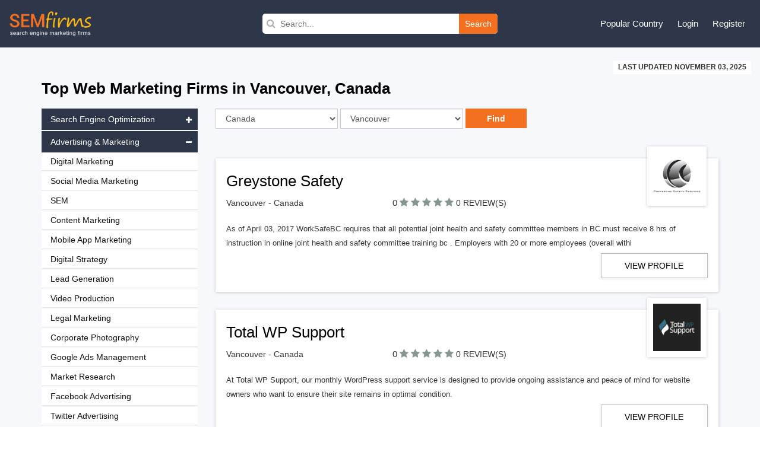

--- FILE ---
content_type: text/html; charset=UTF-8
request_url: https://www.semfirms.com/ca/vancouver/web-marketing-firms
body_size: 11412
content:
<!DOCTYPE html>
<html lang="en" dir="ltr">
        
 <head>
 <meta charset="utf-8" />
<meta name="description" content="Top Web Marketing Firms in Vancouver, Canada" />
<link rel="canonical" href="https://www.semfirms.com/ca/vancouver/web-marketing-firms" />
<meta name="Generator" content="Drupal 10 (https://www.drupal.org)" />
<meta name="MobileOptimized" content="width" />
<meta name="HandheldFriendly" content="true" />
<meta name="viewport" content="width=device-width, initial-scale=1.0" />
<link rel="icon" href="/themes/semfirms/favicon.ico" type="image/vnd.microsoft.icon" />

 <title>Top Web Marketing Firms in Vancouver, Canada | SEM Firms</title>
 <link rel="stylesheet" media="all" href="/sites/default/files/css/css_jSBDFH0iUnsC13vI3req4TTdk8zCeRjPVwYFnhFuQbE.css?delta=0&amp;language=en&amp;theme=semfirms&amp;include=eJwrriwuSc3VT0osTtUpTs1NyyzKLdZPz8lPSszRLS6pzMnMSwcA-QoN2Q" />
<link rel="stylesheet" media="all" href="/sites/default/files/css/css_zPuoVr-eoD-FAhSMZ5Nv-yUsCma9-pcBHJdZkWj_wQY.css?delta=1&amp;language=en&amp;theme=semfirms&amp;include=eJwrriwuSc3VT0osTtUpTs1NyyzKLdZPz8lPSszRLS6pzMnMSwcA-QoN2Q" />

 
 <meta charset="utf-8">
 <meta http-equiv="X-UA-Compatible" content="IE=edge">
 <meta name="viewport" content="width=device-width, initial-scale=1">
 <link href="/themes/semfirms/assets/css/bootstrap.min.css" rel="stylesheet">
 <link href="https://cdnjs.cloudflare.com/ajax/libs/font-awesome/4.4.0/css/font-awesome.css" rel="stylesheet">
 <link href="/themes/semfirms/assets/css/select2.min.css" rel="stylesheet" />
 <link href="/themes/semfirms/assets/css/jquery.bxslider.css" />
 <link href="/themes/semfirms/assets/css/jquery.fatNav.css" rel="stylesheet">
 <link rel="stylesheet" href="/themes/semfirms/assets/css/style.css" />
 <link rel="stylesheet" href="/themes/semfirms/assets/css/style2.css" />
 <link rel="stylesheet" href="/themes/semfirms/assets/css/style3.css" />
 <link rel="stylesheet" href="/themes/semfirms/assets/css/style4.css" />
 <link rel="stylesheet" href="/themes/semfirms/assets/css/owl.carousel.min.css" />
 <link rel="stylesheet" href="/themes/semfirms/assets/css/owl.theme.default.min.css" />

<style>
section {padding: 50px 0 !important);
</style>

 </head>
                                                <body class="role--anonymous with-subnav no-sidebar">
<div id="skip">
<a href="#main-menu" class="visually-hidden focusable skip-link">
Skip to main navigation
</a>
</div>

      <div class="dialog-off-canvas-main-canvas" data-off-canvas-main-canvas>
    <style>
#block-semfirms-page-title {display:none;visibility:none;}
</style>
<header class="header">
<div class="container-fluid">
<div class="row">
<div class="col-md-4">
<div class="header-left">
<a href="/">
<img src="/themes/semfirms/assets/images/Logo_sem.png" />
</a>
</div>
</div>


<div>
  
    
      <div class="col-md-4">
  <div class="header-search">
    <form action="/custom-search/" method="get">
      <i class="fa fa-search"></i>
      <input value="" type="text" placeholder="Search..." name="title" />
      <button type="submit">Search</button>
    </form>
  </div>
</div>
  </div>

<script src="https://analytics.ahrefs.com/analytics.js" data-key="ABitNo0UAXUAvBSaLo8CLQ" async></script>

<div class="col-md-4">
<div class="header-right">
<ul>
<li>
<a href="#">Popular Country</a>
<ul>
<li><a href="/seo-firms">United States</a></li>
<li><a href="/ca/seo-firms">Canada</a></li>
<li><a href="/uk/seo-firms">United Kingdom</a></li>
<li><a href="/au/seo-firms">Australia</a></li>
<li><a href="/sg/seo-firms">Singapore</a></li>
<li><a href="/de/seo-firms">Germany</a></li>
<li><a href="/in/seo-firms">India</a></li>
<li><a href="/uae/seo-firms">United Arab Emirates</a></li>
</ul>
</li>

     <li><a href="/user/login">Login</a></li>
<li><a href="/add-user">Register</a></li>
    

</ul>
</div>
</div>
</div>
</div>
</header>

<section id="company-listing-page">
  <div class="container-fluid">
    <div class="row">
      <div class="col-md-12 text-right">
        <div class="last-updated-date"><span style="text-transform: uppercase;">LAST UPDATED November 03, 2025</span></div>
      </div>
    </div>
  </div>
  <div class="container">
    <div class="row">
      <div class="col-md-12">
        <h1>
          Top
          Web Marketing Firms in
                      Vancouver, Canada
                              </h1>

                          


                  
        

      </div>
    </div>
    <div class="row">
      <div class="col-md-9 col-sm-push-3">
        <div class="listing-page-inner">
          <div class="row">
            <div class="col-md-9">
              <div class="search-category">
                <div class="input-group custom-search-form">
                  <form name="save_month" method="POST" action="/get-url">
                    <div class="row">
                      <div class="col-md-4">
                        <select name="country" id="country" class="ranking_select form-control js-example-basic-single" required="required">
                                                      <option  value='375'>United States</option>
                                                      <option  value='423'>United Kingdom</option>
                                                      <option  value='424'>Australia</option>
                                                      <option selected="selected" value='425'>Canada</option>
                                                      <option  value='426'>India</option>
                                                      <option  value='427'>United Arab Emirates</option>
                                                      <option  value='428'>Brazil</option>
                                                      <option  value='429'>France</option>
                                                      <option  value='430'>Spain</option>
                                                      <option  value='431'>Mexico</option>
                                                      <option  value='432'>Japan</option>
                                                      <option  value='433'>Singapore</option>
                                                      <option  value='434'>Germany</option>
                                                      <option  value='435'>Russia</option>
                                                      <option  value='436'>Hong Kong</option>
                                                      <option  value='437'>New Zealand</option>
                                                      <option  value='438'>South Africa</option>
                                                      <option  value='439'>Netherlands</option>
                                                      <option  value='440'>Austria</option>
                                                      <option  value='441'>Poland</option>
                                                      <option  value='442'>Italy</option>
                                                      <option  value='443'>Sweden</option>
                                                      <option  value='444'>Argentina</option>
                                                      <option  value='445'>Switzerland</option>
                                                      <option  value='446'>Romania</option>
                                                      <option  value='447'>Finland</option>
                                                      <option  value='448'>Colombia</option>
                                                      <option  value='449'>Ukraine</option>
                                                      <option  value='450'>Malaysia</option>
                                                      <option  value='451'>Philippines</option>
                                                      <option  value='452'>Thailand</option>
                                                      <option  value='453'>Indonesia</option>
                                                      <option  value='454'>Turkey</option>
                                                      <option  value='455'>Denmark</option>
                                                      <option  value='456'>Bangladesh</option>
                                                      <option  value='457'>Bulgaria</option>
                                                      <option  value='458'>Belarus</option>
                                                      <option  value='459'>Belgium</option>
                                                      <option  value='460'>Czech Republic</option>
                                                      <option  value='461'>Portugal</option>
                                                      <option  value='462'>Croatia</option>
                                                      <option  value='463'>Costa Rica</option>
                                                      <option  value='464'>Panama</option>
                                                      <option  value='465'>Serbia</option>
                                                      <option  value='466'>Qatar</option>
                                                      <option  value='467'>Norway</option>
                                                      <option  value='468'>Jordan</option>
                                                      <option  value='469'>Israel</option>
                                                      <option  value='470'>Hungary</option>
                                                      <option  value='471'>Pakistan</option>
                                                      <option  value='472'>Nigeria</option>
                                                      <option  value='473'>Kenya</option>
                                                      <option  value='474'>Saudi Arabia</option>
                                                      <option  value='475'>Vietnam</option>
                                                      <option  value='476'>Lithuania</option>
                                                      <option  value='477'>Latvia</option>
                                                      <option  value='478'>Estonia</option>
                                                      <option  value='479'>South Korea</option>
                                                      <option  value='480'>Ireland</option>
                                                      <option  value='481'>Greece</option>
                                                      <option  value='482'>Uruguay</option>
                                                      <option  value='483'>Taiwan</option>
                                                      <option  value='484'>Paraguay</option>
                                                      <option  value='485'>China</option>
                                                      <option  value='486'>Venezuela</option>
                                                      <option  value='487'>Jamaica</option>
                                                      <option  value='488'>Ecuador</option>
                                                      <option  value='489'>Chile</option>
                                                      <option  value='490'>Peru</option>
                                                      <option  value='491'>Ethiopia</option>
                                                      <option  value='492'>Iran</option>
                                                      <option  value='493'>Iraq</option>
                                                      <option  value='494'>Morocco</option>
                                                      <option  value='495'>Tanzania</option>
                          
                        </select>
                      </div>
                      <div class="col-md-4">
                        <select name="city" id="city" class="ranking_select form-control js-example-basic-single">
                          <option value="allcity">All City</option>
                                                      <option  value='522'>Calgary</option>
                                                      <option selected="selected" value='523'>Vancouver</option>
                                                      <option  value='524'>Toronto</option>
                                                      <option  value='525'>Montreal</option>
                                                      <option  value='526'>Edmonton</option>
                                                      <option  value='527'>Hamilton</option>
                                                      <option  value='528'>Alberta</option>
                                                      <option  value='529'>Ottawa</option>
                                                      <option  value='530'>Quebec City</option>
                                                      <option  value='531'>Winnipeg</option>
                                                      <option  value='650'>Mississauga</option>
                                                      <option  value='651'>Saskatoon</option>
                                                      <option  value='652'>Regina</option>
                                                      <option  value='653'>Nova Scotia</option>
                                                      <option  value='654'>Gatineau</option>
                                                      <option  value='655'>Kelowna</option>
                                                      <option  value='656'>Windsor</option>
                                                      <option  value='657'>Abbotsford</option>
                                                      <option  value='658'>Kitchener</option>
                                                      <option  value='659'>Oshawa</option>
                                                      <option  value='660'>Vaughan</option>
                                                      <option  value='661'>Markham</option>
                                                      <option  value='662'>Richmond Hill</option>
                                                      <option  value='1022'>Greater Sudbury</option>
                                                      <option  value='1023'>Saguenay</option>
                                                      <option  value='1024'>Thunder Bay</option>
                                                  </select>
                      </div>
                      <div class="col-md-4 details-buttons ">
                        <input type="hidden" name="category" value="146">
                        <input class="request-quotes" type="submit" name="search_country" value="Find">
                      </div>
                    </div>
                  </form>
                </div>
              </div>
            </div>
            <div class="col-md-3">
              <div class="filter-sort-right">
                <span class="sortby">Sort by : </span>
                <div class="page-filter">
                  <form name="f1" id="search-form" action="" method="post">
                    <div class="input-group custom-search-form">
                      <select name="type" id="type" class="select_location ranking_select form-control" required="required" onchange="this.form.submit()">
                        <option selected="" value="">Reviews</option>
                        <option value="https://www.semfirms.com/rankings-of-best-seo-firms">Rankings</option>
                      </select>
                    </div>
                  </form>
                </div>
              </div>
            </div>
          </div>
        </div>

         
    <div id="block-semfirms-citycountrydata">
  
    
      <div class="listing-page-inner" id="company-ranking">


  <ul>

    
    <li>

      
      <div class="listing-top">
        <h2><a href="/profile/greystone-safety">
            Greystone Safety</a></h2>
        <div class="row">
          <div class="col-sm-4">

                        <p>Vancouver - Canada</p>
             


          </div>
          <div class="col-md-6 semfirms-stars">
            <p><span style="font-size:15px"> 0 </span>



                            <a href="/profile/greystone-safety" class=""><i style="color:#869791" class="fa fa-star"></i></a>
              <a href="/profile/greystone-safety" class=""><i style="color:#869791" class="fa fa-star"></i></a>
              <a href="/profile/greystone-safety" class=""><i style="color:#869791" class="fa fa-star"></i></a>
              <a href="/profile/greystone-safety" class=""><i style="color:#869791" class="fa fa-star"></i></a>
              <a href="/profile/greystone-safety" class=""><i style="color:#869791" class="fa fa-star"></i></a>

              


              <a href="#" class="no-review">0 REVIEW(S)</a>
            </p>
          </div>
        </div>
        <div class="company-logo">
          <a href="/profile/greystone-safety">
            <img src="/sites/default/files/images/gg.jpg" class="img-responsive" alt="">
          </a>
        </div>
      </div>
      <div class="row">
        <div class="col-md-12">
          <div class="company-details">
            <p>
              As of April 03, 2017 WorkSafeBC requires that all potential joint health and safety committee members in BC must receive 8 hrs of instruction in online joint health and safety committee training bc . Employers with 20 or more employees (overall withi </p>
          </div>
          <div class="company-profile">
            <div class="row">
                            <div class="col-md-3 col-md-offset-9">
                <div class="profile-links">
                  <p><a href="/profile/greystone-safety" class="go-profile" target="_blank">View Profile</a></p>
                </div>
              </div>
                          </div>
          </div>
        </div>
      </div>
    </li>


    
    <li>

      
      <div class="listing-top">
        <h2><a href="/profile/total-wp-support">
            Total WP Support</a></h2>
        <div class="row">
          <div class="col-sm-4">

                        <p>Vancouver - Canada</p>
             


          </div>
          <div class="col-md-6 semfirms-stars">
            <p><span style="font-size:15px"> 0 </span>



                            <a href="/profile/total-wp-support" class=""><i style="color:#869791" class="fa fa-star"></i></a>
              <a href="/profile/total-wp-support" class=""><i style="color:#869791" class="fa fa-star"></i></a>
              <a href="/profile/total-wp-support" class=""><i style="color:#869791" class="fa fa-star"></i></a>
              <a href="/profile/total-wp-support" class=""><i style="color:#869791" class="fa fa-star"></i></a>
              <a href="/profile/total-wp-support" class=""><i style="color:#869791" class="fa fa-star"></i></a>

              


              <a href="#" class="no-review">0 REVIEW(S)</a>
            </p>
          </div>
        </div>
        <div class="company-logo">
          <a href="/profile/total-wp-support">
            <img src="/sites/default/files/images/totalwpsupport.png" class="img-responsive" alt="">
          </a>
        </div>
      </div>
      <div class="row">
        <div class="col-md-12">
          <div class="company-details">
            <p>
              At Total WP Support, our monthly WordPress support service is designed to provide ongoing assistance and peace of mind for website owners who want to ensure their site remains in optimal condition. </p>
          </div>
          <div class="company-profile">
            <div class="row">
                            <div class="col-md-3 col-md-offset-9">
                <div class="profile-links">
                  <p><a href="/profile/total-wp-support" class="go-profile" target="_blank">View Profile</a></p>
                </div>
              </div>
                          </div>
          </div>
        </div>
      </div>
    </li>


    
    <li>

      
      <div class="listing-top">
        <h2><a href="/profile/bragdeal-inc-0">
            BragDeal Inc.</a></h2>
        <div class="row">
          <div class="col-sm-4">

                        <p>Vancouver - Canada</p>
             


          </div>
          <div class="col-md-6 semfirms-stars">
            <p><span style="font-size:15px"> 0 </span>



                            <a href="/profile/bragdeal-inc-0" class=""><i style="color:#869791" class="fa fa-star"></i></a>
              <a href="/profile/bragdeal-inc-0" class=""><i style="color:#869791" class="fa fa-star"></i></a>
              <a href="/profile/bragdeal-inc-0" class=""><i style="color:#869791" class="fa fa-star"></i></a>
              <a href="/profile/bragdeal-inc-0" class=""><i style="color:#869791" class="fa fa-star"></i></a>
              <a href="/profile/bragdeal-inc-0" class=""><i style="color:#869791" class="fa fa-star"></i></a>

              


              <a href="#" class="no-review">0 REVIEW(S)</a>
            </p>
          </div>
        </div>
        <div class="company-logo">
          <a href="/profile/bragdeal-inc-0">
            <img src="/sites/default/files/1165ead3edb29fe.jpg" class="img-responsive" alt="">
          </a>
        </div>
      </div>
      <div class="row">
        <div class="col-md-12">
          <div class="company-details">
            <p>
              We are a web design agency focused on helping small to large businesses grow their online presence. We create unique web designs for each client as we believe each business is unique in its own way and should tell its own story.								
								 </p>
          </div>
          <div class="company-profile">
            <div class="row">
                            <div class="col-md-3 col-md-offset-9">
                <div class="profile-links">
                  <p><a href="/profile/bragdeal-inc-0" class="go-profile" target="_blank">View Profile</a></p>
                </div>
              </div>
                          </div>
          </div>
        </div>
      </div>
    </li>


    
    <li>

      
      <div class="listing-top">
        <h2><a href="/profile/webmechanix">
            WebMechanix</a></h2>
        <div class="row">
          <div class="col-sm-4">

                        <p>Vancouver - Canada</p>
             


          </div>
          <div class="col-md-6 semfirms-stars">
            <p><span style="font-size:15px"> 0 </span>



                            <a href="/profile/webmechanix" class=""><i style="color:#869791" class="fa fa-star"></i></a>
              <a href="/profile/webmechanix" class=""><i style="color:#869791" class="fa fa-star"></i></a>
              <a href="/profile/webmechanix" class=""><i style="color:#869791" class="fa fa-star"></i></a>
              <a href="/profile/webmechanix" class=""><i style="color:#869791" class="fa fa-star"></i></a>
              <a href="/profile/webmechanix" class=""><i style="color:#869791" class="fa fa-star"></i></a>

              


              <a href="#" class="no-review">0 REVIEW(S)</a>
            </p>
          </div>
        </div>
        <div class="company-logo">
          <a href="/profile/webmechanix">
            <img src="/sites/default/files/Webmechanix-LOGO-png65ea22cfcee25.png" class="img-responsive" alt="">
          </a>
        </div>
      </div>
      <div class="row">
        <div class="col-md-12">
          <div class="company-details">
            <p>
              WebMechanix have years of experience in web design and website development. Our Services are helpful to enhance your business in Vancouver, BC. Our effective web solutions will fulfill your objectives and bring proven outcomes in the Google search re </p>
          </div>
          <div class="company-profile">
            <div class="row">
                            <div class="col-md-3 col-md-offset-9">
                <div class="profile-links">
                  <p><a href="/profile/webmechanix" class="go-profile" target="_blank">View Profile</a></p>
                </div>
              </div>
                          </div>
          </div>
        </div>
      </div>
    </li>


    
    <li>

      
      <div class="listing-top">
        <h2><a href="/profile/nirvana-canada">
            Nirvana Canada</a></h2>
        <div class="row">
          <div class="col-sm-4">

                        <p>Vancouver - Canada</p>
             


          </div>
          <div class="col-md-6 semfirms-stars">
            <p><span style="font-size:15px"> 0 </span>



                            <a href="/profile/nirvana-canada" class=""><i style="color:#869791" class="fa fa-star"></i></a>
              <a href="/profile/nirvana-canada" class=""><i style="color:#869791" class="fa fa-star"></i></a>
              <a href="/profile/nirvana-canada" class=""><i style="color:#869791" class="fa fa-star"></i></a>
              <a href="/profile/nirvana-canada" class=""><i style="color:#869791" class="fa fa-star"></i></a>
              <a href="/profile/nirvana-canada" class=""><i style="color:#869791" class="fa fa-star"></i></a>

              


              <a href="#" class="no-review">0 REVIEW(S)</a>
            </p>
          </div>
        </div>
        <div class="company-logo">
          <a href="/profile/nirvana-canada">
            <img src="/sites/default/files/Logo65ea0e0760300.png" class="img-responsive" alt="">
          </a>
        </div>
      </div>
      <div class="row">
        <div class="col-md-12">
          <div class="company-details">
            <p>
              Nirvana Canada is a full-service Web Design and Development Company in Vancouver. We specialize in a wide array of web services including Vancouver web design and branding solutions, unmatched SEO and marketing strategies. We focus on accelerating re </p>
          </div>
          <div class="company-profile">
            <div class="row">
                            <div class="col-md-3 col-md-offset-9">
                <div class="profile-links">
                  <p><a href="/profile/nirvana-canada" class="go-profile" target="_blank">View Profile</a></p>
                </div>
              </div>
                          </div>
          </div>
        </div>
      </div>
    </li>


      </ul>
</div>
    <div class="row">
          <div class="col-md-9">
            <div class="page-pagination">
              <ul class="pagination">
        <li class="first"><a href="" title="First">«</a></li>
    <li><a href="?page=0" title="Previous">&lt;</a></li><li class='page-item active'><a class='page-link' href='#'>1</a></li>   <li><a href="?page=2">&gt;</a></li>
 <li class="last"><a href="?page=1" title="Last">»</a></li> 
 </ul>
            </div>
          </div>
          <div class="col-md-3 profilesfound">
            5 Firms
          </div>
   </div>
    
  </div>

 

      </div>
      <div class="col-md-3 col-sm-pull-9">
        <div class="category-listing-links">
          <div class="link-lists-dropdown">
            <ul>
                              <li class="lists"><a class="links accordion-dropdown" href="javascript:void(0)">Search Engine Optimization<i class="fa fa-plus"></i></a>
                  <ul class="dropdowns" style="display:none">
                                          <li><a  href="https://www.semfirms.com/ca/vancouver/seo-firms">SEO</a></li>
                                            <li><a  href="https://www.semfirms.com/ca/vancouver/ppc-firms">PPC</a></li>
                                            <li><a  href="https://www.semfirms.com/ca/vancouver/ecommerce-seo-firms">Ecommerce SEO</a></li>
                                            <li><a  href="https://www.semfirms.com/ca/vancouver/enterprise-seo-firms">Enterprise SEO</a></li>
                                            <li><a  href="https://www.semfirms.com/ca/vancouver/local-seo-firms">Local SEO</a></li>
                                            <li><a  href="https://www.semfirms.com/ca/vancouver/dental-seo-firms">Dental SEO</a></li>
                                            <li><a  href="https://www.semfirms.com/ca/vancouver/legal-seo-firms">Legal SEO</a></li>
                                            <li><a  href="https://www.semfirms.com/ca/vancouver/medical-seo-firms">Medical SEO</a></li>
                                            <li><a  href="https://www.semfirms.com/ca/vancouver/shopify-seo-firms">Shopify SEO</a></li>
                                            <li><a  href="https://www.semfirms.com/ca/vancouver/small-business-seo">Small Business SEO</a></li>
                                            <li><a  href="https://www.semfirms.com/ca/vancouver/reputation-management-firms">Reputation Management</a></li>
                                            <li><a  href="https://www.semfirms.com/ca/vancouver/ecommerce-ppc-firms">Ecommerce PPC</a></li>
                                            <li><a  href="https://www.semfirms.com/ca/vancouver/enterprise-ppc">Enterprise PPC</a></li>
                                            <li><a  href="https://www.semfirms.com/ca/vancouver/mobile-seo-firms">Mobile SEO</a></li>
                                            <li><a  href="https://www.semfirms.com/ca/vancouver/amazon-seo-firms">Amazon SEO</a></li>
                                            <li><a  href="https://www.semfirms.com/ca/vancouver/video-seo-firms">Video SEO</a></li>
                                            <li><a  href="https://www.semfirms.com/ca/vancouver/fashion-seo">Fashion SEO</a></li>
                                            <li><a  href="https://www.semfirms.com/ca/vancouver/franchise-seo">Franchise SEO</a></li>
                                            <li><a  href="https://www.semfirms.com/ca/vancouver/real-estate-seo-firms">Real Estate SEO</a></li>
                                            <li><a  href="https://www.semfirms.com/ca/vancouver/hotel-seo-firms">Hotel SEO</a></li>
                                            <li><a  href="https://www.semfirms.com/ca/vancouver/restaurant-seo-firms">Restaurant SEO</a></li>
                                            <li><a  href="https://www.semfirms.com/ca/vancouver/automotive-seo-firms">Automotive SEO</a></li>
                                            <li><a  href="https://www.semfirms.com/ca/vancouver/multilingual-seo-firms">Multilingual SEO</a></li>
                                            <li><a  href="https://www.semfirms.com/ca/vancouver/legal-cannabis-seo">Legal Cannabis SEO</a></li>
                                            <li><a  href="https://www.semfirms.com/ca/vancouver/voice-seo-firms">Voice SEO</a></li>
                                            <li><a  href="https://www.semfirms.com/ca/vancouver/seo-reseller-firms">SEO Reseller</a></li>
                                            <li><a  href="https://www.semfirms.com/ca/vancouver/seo-training-firms">SEO Training</a></li>
                                            <li><a  href="https://www.semfirms.com/ca/vancouver/seo-consulting-firms">SEO Consulting</a></li>
                                            <li><a  href="https://www.semfirms.com/ca/vancouver/seo-copywriting-firms">SEO Copywriting</a></li>
                                            <li><a  href="https://www.semfirms.com/ca/vancouver/local-ppc-firms">Local PPC</a></li>
                                            <li><a  href="https://www.semfirms.com/ca/vancouver/legal-ppc">Legal PPC</a></li>
                                            <li><a  href="https://www.semfirms.com/ca/vancouver/dental-ppc">Dental PPC</a></li>
                                            <li><a  href="https://www.semfirms.com/ca/vancouver/amazon-ppc-firms">Amazon PPC</a></li>
                                            <li><a  href="https://www.semfirms.com/ca/vancouver/real-estate-ppc-firms">Real Estate PPC</a></li>
                                            <li><a  href="https://www.semfirms.com/ca/vancouver/social-media-optimization-firms">Social Media Optimization</a></li>
                                            <li><a  href="https://www.semfirms.com/ca/vancouver/link-building-firms">Link Building</a></li>
                                            <li><a  href="https://www.semfirms.com/ca/vancouver/landing-page-optimization-firms">Landing Page Optimization</a></li>
                                            <li><a  href="https://www.semfirms.com/ca/vancouver/site-audit-firms">Site Audit</a></li>
                                            <li><a  href="https://www.semfirms.com/ca/vancouver/conversion-optimization-firms">Conversion Optimization</a></li>
                                            <li><a  href="https://www.semfirms.com/ca/vancouver/content-distribution-firms">Content Distribution</a></li>
                                            <li><a  href="https://www.semfirms.com/ca/vancouver/content-management-firms">Content Management</a></li>
                                            <li><a  href="https://www.semfirms.com/ca/vancouver/content-writing">Content Writing</a></li>
                                            <li><a  href="https://www.semfirms.com/ca/vancouver/cloud-consulting-firms">Cloud Consulting</a></li>
                                        </ul>
                                <li class="lists"><a class="links accordion-dropdown" href="javascript:void(0)">Advertising &amp; Marketing<i class="fa fa-minus"></i></a>
                  <ul class="dropdowns" style="display:block">
                                          <li><a  href="https://www.semfirms.com/ca/vancouver/digital-marketing-firms">Digital Marketing</a></li>
                                            <li><a  href="https://www.semfirms.com/ca/vancouver/social-media-marketing-firms">Social Media Marketing</a></li>
                                            <li><a  href="https://www.semfirms.com/ca/vancouver/sem-firms">SEM</a></li>
                                            <li><a  href="https://www.semfirms.com/ca/vancouver/content-marketing-firms">Content Marketing</a></li>
                                            <li><a  href="https://www.semfirms.com/ca/vancouver/mobile-app-marketing-firms">Mobile App Marketing</a></li>
                                            <li><a  href="https://www.semfirms.com/ca/vancouver/digital-strategy-firms">Digital Strategy</a></li>
                                            <li><a  href="https://www.semfirms.com/ca/vancouver/lead-generation-firms">Lead Generation</a></li>
                                            <li><a  href="https://www.semfirms.com/ca/vancouver/video-production-firms">Video Production</a></li>
                                            <li><a  href="https://www.semfirms.com/ca/vancouver/legal-marketing-firms">Legal Marketing</a></li>
                                            <li><a  href="https://www.semfirms.com/ca/vancouver/corporate-photography">Corporate Photography</a></li>
                                            <li><a  href="https://www.semfirms.com/ca/vancouver/google-ads-management-firms">Google Ads Management</a></li>
                                            <li><a  href="https://www.semfirms.com/ca/vancouver/market-research-firms">Market Research</a></li>
                                            <li><a  href="https://www.semfirms.com/ca/vancouver/facebook-advertising-firms">Facebook Advertising</a></li>
                                            <li><a  href="https://www.semfirms.com/ca/vancouver/twitter-advertising-firms">Twitter Advertising</a></li>
                                            <li><a  href="https://www.semfirms.com/ca/vancouver/linkedin-advertising-firms">LinkedIn Advertising</a></li>
                                            <li><a  href="https://www.semfirms.com/ca/vancouver/pinterest-advertising-firms">Pinterest Advertising</a></li>
                                            <li><a  href="https://www.semfirms.com/ca/vancouver/instagram-advertising-firms">Instagram Advertising</a></li>
                                            <li><a  href="https://www.semfirms.com/ca/vancouver/youtube-marketing-firms">YouTube Marketing</a></li>
                                            <li><a  href="https://www.semfirms.com/ca/vancouver/advertising-firms">Advertising</a></li>
                                            <li><a  href="https://www.semfirms.com/ca/vancouver/branding-firms">Branding</a></li>
                                            <li><a  href="https://www.semfirms.com/ca/vancouver/creative-agencies">Creative Agencies</a></li>
                                            <li><a  href="https://www.semfirms.com/ca/vancouver/affiliate-marketing-firms">Affiliate Marketing</a></li>
                                            <li><a  href="https://www.semfirms.com/ca/vancouver/influencer-marketing-firms">Influencer Marketing</a></li>
                                            <li><a class="active" href="https://www.semfirms.com/ca/vancouver/web-marketing-firms">Web Marketing</a></li>
                                            <li><a  href="https://www.semfirms.com/ca/vancouver/video-marketing-firms">Video Marketing</a></li>
                                            <li><a  href="https://www.semfirms.com/ca/vancouver/direct-marketing-firms">Direct Marketing</a></li>
                                            <li><a  href="https://www.semfirms.com/ca/vancouver/email-marketing-firms">Email Marketing</a></li>
                                            <li><a  href="https://www.semfirms.com/ca/vancouver/experiential-marketing-firms">Experiential Marketing</a></li>
                                            <li><a  href="https://www.semfirms.com/ca/vancouver/inbound-marketing-firms">Inbound Marketing</a></li>
                                            <li><a  href="https://www.semfirms.com/ca/vancouver/ppc-remarketing-firms">PPC Remarketing</a></li>
                                            <li><a  href="https://www.semfirms.com/ca/vancouver/bing-ppc-management-firms">Bing PPC Management</a></li>
                                            <li><a  href="https://www.semfirms.com/ca/vancouver/marketing-automation-firms">Marketing Automation</a></li>
                                            <li><a  href="https://www.semfirms.com/ca/vancouver/mobile-marketing-firms">Mobile Marketing</a></li>
                                            <li><a  href="https://www.semfirms.com/ca/vancouver/event-marketing-firms">Event Marketing</a></li>
                                            <li><a  href="https://www.semfirms.com/ca/vancouver/internet-marketing-firms">Internet Marketing</a></li>
                                            <li><a  href="https://www.semfirms.com/ca/vancouver/virtual-assistant-firms">Virtual Assistant</a></li>
                                            <li><a  href="https://www.semfirms.com/ca/vancouver/crowdfunding-marketing-firms">Crowdfunding Marketing</a></li>
                                            <li><a  href="https://www.semfirms.com/ca/vancouver/ico-marketing-firms">ICO Marketing</a></li>
                                            <li><a  href="https://www.semfirms.com/ca/vancouver/machine-learning-firms">Machine Learning</a></li>
                                            <li><a  href="https://www.semfirms.com/ca/vancouver/saas-marketing-firms">SaaS Marketing</a></li>
                                            <li><a  href="https://www.semfirms.com/ca/vancouver/display-advertising-firms">Display Advertising</a></li>
                                            <li><a  href="https://www.semfirms.com/ca/vancouver/sales-funnel-marketing-firms">Sales Funnel Marketing</a></li>
                                            <li><a  href="https://www.semfirms.com/ca/vancouver/video-spokesperson-firms">Video Spokesperson</a></li>
                                            <li><a  href="https://www.semfirms.com/ca/vancouver/media-planning-buying-firms">Media Planning &amp; Buying</a></li>
                                            <li><a  href="https://www.semfirms.com/ca/vancouver/it-services-firms">IT Services &amp; Consulting</a></li>
                                            <li><a  href="https://www.semfirms.com/ca/vancouver/staff-augmentation-firms">Staff Augmentation</a></li>
                                            <li><a  href="https://www.semfirms.com/ca/vancouver/public-relations-firms">Public Relations</a></li>
                                            <li><a  href="https://www.semfirms.com/ca/vancouver/crm-consultants-firms">CRM Consultants</a></li>
                                            <li><a  href="https://www.semfirms.com/ca/vancouver/erp-consulting-firms">ERP Consulting</a></li>
                                            <li><a  href="https://www.semfirms.com/ca/vancouver/naming-firms">Naming</a></li>
                                            <li><a  href="https://www.semfirms.com/ca/vancouver/press-release-distribution-firms">Press Release Distribution</a></li>
                                        </ul>
                                <li class="lists"><a class="links accordion-dropdown" href="javascript:void(0)">Design &amp; Development<i class="fa fa-plus"></i></a>
                  <ul class="dropdowns" style="display:none">
                                          <li><a  href="https://www.semfirms.com/ca/vancouver/web-design-firms">Web Design</a></li>
                                            <li><a  href="https://www.semfirms.com/ca/vancouver/web-development-firms">Web Development</a></li>
                                            <li><a  href="https://www.semfirms.com/ca/vancouver/digital-design-firms">Digital Design</a></li>
                                            <li><a  href="https://www.semfirms.com/ca/vancouver/ecommerce-web-design">Ecommerce Web Design</a></li>
                                            <li><a  href="https://www.semfirms.com/ca/vancouver/mobile-app-development-firms">Mobile App Development</a></li>
                                            <li><a  href="https://www.semfirms.com/ca/vancouver/enterprise-web-design">Enterprise Web Design</a></li>
                                            <li><a  href="https://www.semfirms.com/ca/vancouver/iphone-app-development-firms">IPhone App Development</a></li>
                                            <li><a  href="https://www.semfirms.com/ca/vancouver/ecommerce-web-development-firms">Ecommerce Web Development</a></li>
                                            <li><a  href="https://www.semfirms.com/ca/vancouver/shopify-design-development-firms">Shopify Design &amp; Development</a></li>
                                            <li><a  href="https://www.semfirms.com/ca/vancouver/cybersecurity-firms">Cybersecurity</a></li>
                                            <li><a  href="https://www.semfirms.com/ca/vancouver/ui-ux-design-firms">UI-UX Design</a></li>
                                            <li><a  href="https://www.semfirms.com/ca/vancouver/graphic-design-firms">Graphic Design</a></li>
                                            <li><a  href="https://www.semfirms.com/ca/vancouver/print-design-firms">Print Design</a></li>
                                            <li><a  href="https://www.semfirms.com/ca/vancouver/product-design-firms">Product Design</a></li>
                                            <li><a  href="https://www.semfirms.com/ca/vancouver/structural-design-firms">Structural Design</a></li>
                                            <li><a  href="https://www.semfirms.com/ca/vancouver/virtual-reality-firms">Virtual Reality</a></li>
                                            <li><a  href="https://www.semfirms.com/ca/vancouver/logo-design-firms">Logo Design</a></li>
                                            <li><a  href="https://www.semfirms.com/ca/vancouver/packaging-design-firms">Packaging Design</a></li>
                                            <li><a  href="https://www.semfirms.com/ca/vancouver/artificial-intelligence-firms">Artificial Intelligence</a></li>
                                            <li><a  href="https://www.semfirms.com/ca/vancouver/software-testing-firms">Software Testing</a></li>
                                            <li><a  href="https://www.semfirms.com/ca/vancouver/mobile-game-development">Mobile Game Development</a></li>
                                            <li><a  href="https://www.semfirms.com/ca/vancouver/dotnet-development-firms">.NET Development</a></li>
                                            <li><a  href="https://www.semfirms.com/ca/vancouver/wordpress-development-firms">Wordpress Development</a></li>
                                            <li><a  href="https://www.semfirms.com/ca/vancouver/android-app-development-firms">Android App Development</a></li>
                                            <li><a  href="https://www.semfirms.com/ca/vancouver/symfony-development-firms">Symfony Development</a></li>
                                            <li><a  href="https://www.semfirms.com/ca/vancouver/hybrid-app-development-firms">Hybrid App Development</a></li>
                                            <li><a  href="https://www.semfirms.com/ca/vancouver/laravel-development-firms">Laravel Development</a></li>
                                            <li><a  href="https://www.semfirms.com/ca/vancouver/java-development-firms">Java Development</a></li>
                                            <li><a  href="https://www.semfirms.com/ca/vancouver/vr-ar-development-firms">VR &amp; AR Development</a></li>
                                            <li><a  href="https://www.semfirms.com/ca/vancouver/php-development">PHP Development</a></li>
                                            <li><a  href="https://www.semfirms.com/ca/vancouver/angularjs-development">Angular JS Development</a></li>
                                            <li><a  href="https://www.semfirms.com/ca/vancouver/software-development-firms">Software Development</a></li>
                                            <li><a  href="https://www.semfirms.com/ca/vancouver/chatbot-development-firms">Chatbot Development</a></li>
                                            <li><a  href="https://www.semfirms.com/ca/vancouver/data-entry-firms">Data Entry</a></li>
                                            <li><a  href="https://www.semfirms.com/ca/vancouver/robotics-firms">Robotics</a></li>
                                            <li><a  href="https://www.semfirms.com/ca/vancouver/game-development-firms">Game Development</a></li>
                                            <li><a  href="https://www.semfirms.com/ca/vancouver/magento-development-firms">Magento Development</a></li>
                                            <li><a  href="https://www.semfirms.com/ca/vancouver/iot-app-development-firms">IoT App Development</a></li>
                                            <li><a  href="https://www.semfirms.com/ca/vancouver/drupal-development-firms">Drupal Development</a></li>
                                            <li><a  href="https://www.semfirms.com/ca/vancouver/python-django-development-firms">Python &amp; Django Development</a></li>
                                            <li><a  href="https://www.semfirms.com/ca/vancouver/ruby-rails-development-firms">Ruby on Rails Development</a></li>
                                            <li><a  href="https://www.semfirms.com/ca/vancouver/blockchain-development-firms">Blockchain Development</a></li>
                                            <li><a  href="https://www.semfirms.com/ca/vancouver/animation-firms">Animation</a></li>
                                            <li><a  href="https://www.semfirms.com/ca/vancouver/data-analytics-firms">Data Analytics</a></li>
                                            <li><a  href="https://www.semfirms.com/ca/vancouver/hosting-firms">Hosting</a></li>
                                            <li><a  href="https://www.semfirms.com/ca/vancouver/web-maintenance-firms">Web Maintenance</a></li>
                                        </ul>
                                <li class="lists"><a class="links accordion-dropdown" href="javascript:void(0)">Business Services<i class="fa fa-plus"></i></a>
                  <ul class="dropdowns" style="display:none">
                                          <li><a  href="https://www.semfirms.com/ca/vancouver/academic-firms">Academic</a></li>
                                            <li><a  href="https://www.semfirms.com/ca/vancouver/accounting-firms">Accounting</a></li>
                                            <li><a  href="https://www.semfirms.com/ca/vancouver/agriculture">Agriculture</a></li>
                                            <li><a  href="https://www.semfirms.com/ca/vancouver/answering-services-firms">Answering Services</a></li>
                                            <li><a  href="https://www.semfirms.com/ca/vancouver/apparel-accessories">Apparel &amp; Accessories</a></li>
                                            <li><a  href="https://www.semfirms.com/ca/vancouver/architects-firms">Architects</a></li>
                                            <li><a  href="https://www.semfirms.com/ca/vancouver/arts-entertainment">Arts &amp; Entertainment</a></li>
                                            <li><a  href="https://www.semfirms.com/ca/vancouver/astrologers">Astrologers</a></li>
                                            <li><a  href="https://www.semfirms.com/ca/vancouver/attorneys-firms">Attorneys</a></li>
                                            <li><a  href="https://www.semfirms.com/ca/vancouver/automotive-firms">Automotive</a></li>
                                            <li><a  href="https://www.semfirms.com/ca/vancouver/banking-finance">Banking &amp; Finance</a></li>
                                            <li><a  href="https://www.semfirms.com/ca/vancouver/beauty-wellness">Beauty &amp; Wellness</a></li>
                                            <li><a  href="https://www.semfirms.com/ca/vancouver/books-media-publishing">Books, Media &amp; Publishing</a></li>
                                            <li><a  href="https://www.semfirms.com/ca/vancouver/bpo-firms">BPO</a></li>
                                            <li><a  href="https://www.semfirms.com/ca/vancouver/b2b-firms">B2B Service</a></li>
                                            <li><a  href="https://www.semfirms.com/ca/vancouver/call-centers">Call Centers</a></li>
                                            <li><a  href="https://www.semfirms.com/ca/vancouver/computers-electronics">Computers &amp; Electronics</a></li>
                                            <li><a  href="https://www.semfirms.com/ca/vancouver/construction-firms">Construction</a></li>
                                            <li><a  href="https://www.semfirms.com/ca/vancouver/customs-brokers-firms">Customs Brokerage</a></li>
                                            <li><a  href="https://www.semfirms.com/ca/vancouver/cleaning-sanitizing">Cleaning and Sanitizing</a></li>
                                            <li><a  href="https://www.semfirms.com/ca/vancouver/dental-clinics-supplies">Dental Clinics &amp; Supplies</a></li>
                                            <li><a  href="https://www.semfirms.com/ca/vancouver/ecommerce-firms">Ecommerce</a></li>
                                            <li><a  href="https://www.semfirms.com/ca/vancouver/education-training">Education &amp; Training</a></li>
                                            <li><a  href="https://www.semfirms.com/ca/vancouver/enterprise-firms">Enterprise</a></li>
                                            <li><a  href="https://www.semfirms.com/ca/vancouver/entertainment-firms">Entertainment</a></li>
                                            <li><a  href="https://www.semfirms.com/ca/vancouver/fulfillment-services-firms">Fulfillment Services</a></li>
                                            <li><a  href="https://www.semfirms.com/ca/vancouver/freight-forwarding-firms">Freight Forwarding</a></li>
                                            <li><a  href="https://www.semfirms.com/ca/vancouver/fashion-firms">Fashion</a></li>
                                            <li><a  href="https://www.semfirms.com/ca/vancouver/restaurant-firms">Food and Restaurant</a></li>
                                            <li><a  href="https://www.semfirms.com/ca/vancouver/financial-firms">Financial</a></li>
                                            <li><a  href="https://www.semfirms.com/ca/vancouver/franchise-firms">Franchise</a></li>
                                            <li><a  href="https://www.semfirms.com/ca/vancouver/gaming">Gaming</a></li>
                                            <li><a  href="https://www.semfirms.com/ca/vancouver/hotels">Hotels</a></li>
                                            <li><a  href="https://www.semfirms.com/ca/vancouver/healthcare-firms">Healthcare</a></li>
                                            <li><a  href="https://www.semfirms.com/ca/vancouver/hospitality-firms">Hospitality</a></li>
                                            <li><a  href="https://www.semfirms.com/ca/vancouver/household-goods">Household Goods</a></li>
                                            <li><a  href="https://www.semfirms.com/ca/vancouver/hr-firms">Human Resources</a></li>
                                            <li><a  href="https://www.semfirms.com/ca/vancouver/insurance-firms">Insurance</a></li>
                                            <li><a  href="https://www.semfirms.com/ca/vancouver/interior-design-firms">Interior Design</a></li>
                                            <li><a  href="https://www.semfirms.com/ca/vancouver/jewellers">Jewellers</a></li>
                                            <li><a  href="https://www.semfirms.com/ca/vancouver/legal-services">Legal Services</a></li>
                                            <li><a  href="https://www.semfirms.com/ca/vancouver/manufacturing-firms">Manufacturing</a></li>
                                            <li><a  href="https://www.semfirms.com/ca/vancouver/mechanical-firms">Mechanical</a></li>
                                            <li><a  href="https://www.semfirms.com/ca/vancouver/medical-firms">Medical</a></li>
                                            <li><a  href="https://www.semfirms.com/ca/vancouver/matrimonial-firms">Matrimonial</a></li>
                                            <li><a  href="https://www.semfirms.com/ca/vancouver/non-profits">Non-profits</a></li>
                                            <li><a  href="https://www.semfirms.com/ca/vancouver/oil-gas">Oil &amp; Gas</a></li>
                                            <li><a  href="https://www.semfirms.com/ca/vancouver/payroll-processing-firms">Payroll Processing</a></li>
                                            <li><a  href="https://www.semfirms.com/ca/vancouver/packers-movers-firms">Packers &amp; movers</a></li>
                                            <li><a  href="https://www.semfirms.com/ca/vancouver/retail-firms">Retail</a></li>
                                            <li><a  href="https://www.semfirms.com/ca/vancouver/real-estate-firms">Real Estate</a></li>
                                            <li><a  href="https://www.semfirms.com/ca/vancouver/recruiting-firms">Recruiting &amp; Career Consultancy</a></li>
                                            <li><a  href="https://www.semfirms.com/ca/vancouver/rehab-centre">Rehab Centre</a></li>
                                            <li><a  href="https://www.semfirms.com/ca/vancouver/security-systems">Security Systems</a></li>
                                            <li><a  href="https://www.semfirms.com/ca/vancouver/sports-firms">Sports</a></li>
                                            <li><a  href="https://www.semfirms.com/ca/vancouver/supply-chain-management-firms">Supply Chain Consulting</a></li>
                                            <li><a  href="https://www.semfirms.com/ca/vancouver/tax-consultancy">Tax Consultancy</a></li>
                                            <li><a  href="https://www.semfirms.com/ca/vancouver/telemarketing-firms">Telemarketing</a></li>
                                            <li><a  href="https://www.semfirms.com/ca/vancouver/telecom-mobile-communications">Telecom &amp; Mobile Communications</a></li>
                                            <li><a  href="https://www.semfirms.com/ca/vancouver/transportation">Transportation</a></li>
                                            <li><a  href="https://www.semfirms.com/ca/vancouver/travel-and-tourism-firms">Travel and Tourism</a></li>
                                            <li><a  href="https://www.semfirms.com/ca/vancouver/transcription-firms">Transcription</a></li>
                                            <li><a  href="https://www.semfirms.com/ca/vancouver/translation-services-firms">Translation Services</a></li>
                                            <li><a  href="https://www.semfirms.com/ca/vancouver/warehousing-distribution">Warehousing &amp; Distribution</a></li>
                                            <li><a  href="https://www.semfirms.com/ca/vancouver/waste-management">Waste management</a></li>
                                        </ul>
                                <li class="lists"><a class="links accordion-dropdown" href="javascript:void(0)">Apps &amp; Software<i class="fa fa-plus"></i></a>
                  <ul class="dropdowns" style="display:none">
                                          <li><a  href="https://www.semfirms.com/ca/vancouver/seo-software">SEO Software</a></li>
                                            <li><a  href="https://www.semfirms.com/ca/vancouver/accounting-software">Accounting Software</a></li>
                                            <li><a  href="https://www.semfirms.com/ca/vancouver/affiliate-software">Affiliate Software</a></li>
                                            <li><a  href="https://www.semfirms.com/ca/vancouver/ai-chat-firms">AI Chat Software</a></li>
                                            <li><a  href="https://www.semfirms.com/ca/vancouver/anti-spam-software">Anti-Spam Software</a></li>
                                            <li><a  href="https://www.semfirms.com/ca/vancouver/app-design-software">App Design Software</a></li>
                                            <li><a  href="https://www.semfirms.com/ca/vancouver/app-development-software">App Development Software</a></li>
                                            <li><a  href="https://www.semfirms.com/ca/vancouver/advertising-agency-software">Advertising Agency Software</a></li>
                                            <li><a  href="https://www.semfirms.com/ca/vancouver/audit-software">Audit Software</a></li>
                                            <li><a  href="https://www.semfirms.com/ca/vancouver/automated-testing-software">Automated Testing Software</a></li>
                                            <li><a  href="https://www.semfirms.com/ca/vancouver/banking-software">Banking Software</a></li>
                                            <li><a  href="https://www.semfirms.com/ca/vancouver/backup-software">Backup Software</a></li>
                                            <li><a  href="https://www.semfirms.com/ca/vancouver/bankruptcy-software">Bankruptcy Software</a></li>
                                            <li><a  href="https://www.semfirms.com/ca/vancouver/barcoding-software">Barcoding Software</a></li>
                                            <li><a  href="https://www.semfirms.com/ca/vancouver/billing-and-invoicing-software">Billing and Invoicing Software</a></li>
                                            <li><a  href="https://www.semfirms.com/ca/vancouver/blog-software">Blog Software</a></li>
                                            <li><a  href="https://www.semfirms.com/ca/vancouver/brand-management-software">Brand Management Software</a></li>
                                            <li><a  href="https://www.semfirms.com/ca/vancouver/bug-tracking-software">Bug Tracking Software</a></li>
                                            <li><a  href="https://www.semfirms.com/ca/vancouver/business-management-software">Business Management Software</a></li>
                                            <li><a  href="https://www.semfirms.com/ca/vancouver/call-tracking-software">Call Tracking Software</a></li>
                                            <li><a  href="https://www.semfirms.com/ca/vancouver/click-fraud-software">Click Fraud Software</a></li>
                                            <li><a  href="https://www.semfirms.com/ca/vancouver/corporate-tax-software">Corporate Tax Software</a></li>
                                            <li><a  href="https://www.semfirms.com/ca/vancouver/nonprofit-crm-software">CRM Software</a></li>
                                            <li><a  href="https://www.semfirms.com/ca/vancouver/cloud-management-software">Cloud Management Software</a></li>
                                            <li><a  href="https://www.semfirms.com/ca/vancouver/cloud-security-software">Cloud Security Software</a></li>
                                            <li><a  href="https://www.semfirms.com/ca/vancouver/content-marketing-software">Content Marketing Software</a></li>
                                            <li><a  href="https://www.semfirms.com/ca/vancouver/cybersecurity-software">Cybersecurity Software</a></li>
                                            <li><a  href="https://www.semfirms.com/ca/vancouver/data-entry-software">Data Entry Software</a></li>
                                            <li><a  href="https://www.semfirms.com/ca/vancouver/data-analysis-software">Data Analysis Software</a></li>
                                            <li><a  href="https://www.semfirms.com/ca/vancouver/data-mining-software">Data Mining Software</a></li>
                                            <li><a  href="https://www.semfirms.com/ca/vancouver/digital-signature-software">Digital Signature Software</a></li>
                                            <li><a  href="https://www.semfirms.com/ca/vancouver/database-management-software">Database Management Software</a></li>
                                            <li><a  href="https://www.semfirms.com/ca/vancouver/ems-software">EMS Software</a></li>
                                            <li><a  href="https://www.semfirms.com/ca/vancouver/ecommerce-software">ECommerce Software</a></li>
                                            <li><a  href="https://www.semfirms.com/ca/vancouver/email-marketing-software">Email Marketing Software</a></li>
                                            <li><a  href="https://www.semfirms.com/ca/vancouver/event-management-software">Event Management Software</a></li>
                                            <li><a  href="https://www.semfirms.com/ca/vancouver/forms-automation-software">Forms Automation Software</a></li>
                                            <li><a  href="https://www.semfirms.com/ca/vancouver/freight-software">Freight Software</a></li>
                                            <li><a  href="https://www.semfirms.com/ca/vancouver/game-development-software">Game Development Software</a></li>
                                            <li><a  href="https://www.semfirms.com/ca/vancouver/gps-tracking-software">GPS Tracking Software</a></li>
                                            <li><a  href="https://www.semfirms.com/ca/vancouver/government-software">Government Software</a></li>
                                            <li><a  href="https://www.semfirms.com/ca/vancouver/healthcare-crm-software">Healthcare CRM Software</a></li>
                                            <li><a  href="https://www.semfirms.com/ca/vancouver/hostel-management-software">Hostel Management Software</a></li>
                                            <li><a  href="https://www.semfirms.com/ca/vancouver/human-resource-software">Human Resource Software</a></li>
                                            <li><a  href="https://www.semfirms.com/ca/vancouver/it-service-software">IT Service Software</a></li>
                                            <li><a  href="https://www.semfirms.com/ca/vancouver/iot-software">IoT Software</a></li>
                                            <li><a  href="https://www.semfirms.com/ca/vancouver/integration-software">Integration Software</a></li>
                                            <li><a  href="https://www.semfirms.com/ca/vancouver/insurance-agency-software">Insurance Agency Software</a></li>
                                            <li><a  href="https://www.semfirms.com/ca/vancouver/janitorial-software">Janitorial Software</a></li>
                                            <li><a  href="https://www.semfirms.com/ca/vancouver/javacms-software">Java CMS Software</a></li>
                                            <li><a  href="https://www.semfirms.com/ca/vancouver/job-board-software">Job Board Software</a></li>
                                            <li><a  href="https://www.semfirms.com/ca/vancouver/kiosk-software">Kiosk Software</a></li>
                                            <li><a  href="https://www.semfirms.com/ca/vancouver/key-management-software">Key Management Software</a></li>
                                            <li><a  href="https://www.semfirms.com/ca/vancouver/link-building-software">Link Building Software</a></li>
                                            <li><a  href="https://www.semfirms.com/ca/vancouver/logistics-software">Logistics Software</a></li>
                                            <li><a  href="https://www.semfirms.com/ca/vancouver/live-chat-firms">Live Chat Software</a></li>
                                            <li><a  href="https://www.semfirms.com/ca/vancouver/landing-page-software">Landing Page Software</a></li>
                                            <li><a  href="https://www.semfirms.com/ca/vancouver/lead-generation-software">Lead Generation Software</a></li>
                                            <li><a  href="https://www.semfirms.com/ca/vancouver/marketing-software">Marketing Software</a></li>
                                            <li><a  href="https://www.semfirms.com/ca/vancouver/medical-transcription-toftware">Medical Transcription Software</a></li>
                                            <li><a  href="https://www.semfirms.com/ca/vancouver/machine-learning-software">Machine Learning Software</a></li>
                                            <li><a  href="https://www.semfirms.com/ca/vancouver/market-research-software">Market Research Software</a></li>
                                            <li><a  href="https://www.semfirms.com/ca/vancouver/mobile-banking-software">Mobile Banking Software</a></li>
                                            <li><a  href="https://www.semfirms.com/ca/vancouver/marketing-automation-software">Marketing Automation Software</a></li>
                                            <li><a  href="https://www.semfirms.com/ca/vancouver/mobile-marketing-software">Mobile Marketing Software</a></li>
                                            <li><a  href="https://www.semfirms.com/ca/vancouver/network-security-software">Network Security Software</a></li>
                                            <li><a  href="https://www.semfirms.com/ca/vancouver/online-banking-software">Online Banking Software</a></li>
                                            <li><a  href="https://www.semfirms.com/ca/vancouver/public-relations-software">Public Relations Software</a></li>
                                            <li><a  href="https://www.semfirms.com/ca/vancouver/payment-processing-software">Payment Processing Software</a></li>
                                            <li><a  href="https://www.semfirms.com/ca/vancouver/payroll-software">Payroll Software</a></li>
                                            <li><a  href="https://www.semfirms.com/ca/vancouver/pci-compliance-software">PCI Compliance Software</a></li>
                                            <li><a  href="https://www.semfirms.com/ca/vancouver/point-of-sale-software">Point of Sale Software</a></li>
                                            <li><a  href="https://www.semfirms.com/ca/vancouver/project-management-software">Project Management Software</a></li>
                                            <li><a  href="https://www.semfirms.com/ca/vancouver/quality-management-software">Quality Management Software</a></li>
                                            <li><a  href="https://www.semfirms.com/ca/vancouver/rank-checking-software">Rank Checking Software</a></li>
                                            <li><a  href="https://www.semfirms.com/ca/vancouver/review-management-software">Review Management Software</a></li>
                                            <li><a  href="https://www.semfirms.com/ca/vancouver/retail-management-software">Retail Management Software</a></li>
                                            <li><a  href="https://www.semfirms.com/ca/vancouver/reputation-management-software">Reputation Management Software</a></li>
                                            <li><a  href="https://www.semfirms.com/ca/vancouver/retail-pos-system">Retail POS System</a></li>
                                            <li><a  href="https://www.semfirms.com/ca/vancouver/sales-intelligence-software">Sales Intelligence Software</a></li>
                                            <li><a  href="https://www.semfirms.com/ca/vancouver/shopping-cart-software">Shopping Cart Software</a></li>
                                            <li><a  href="https://www.semfirms.com/ca/vancouver/survey-firms">Survey Software</a></li>
                                            <li><a  href="https://www.semfirms.com/ca/vancouver/saas-management-software">SaaS Management Software</a></li>
                                            <li><a  href="https://www.semfirms.com/ca/vancouver/sales-tax-software">Sales Tax Software</a></li>
                                            <li><a  href="https://www.semfirms.com/ca/vancouver/social-media-marketing-software">Social Media Marketing Software</a></li>
                                            <li><a  href="https://www.semfirms.com/ca/vancouver/training-software">Training Software</a></li>
                                            <li><a  href="https://www.semfirms.com/ca/vancouver/ux-software">UX Software</a></li>
                                            <li><a  href="https://www.semfirms.com/ca/vancouver/voip-software">VoIP Software</a></li>
                                            <li><a  href="https://www.semfirms.com/ca/vancouver/video-editing-software">Video Editing Software</a></li>
                                            <li><a  href="https://www.semfirms.com/ca/vancouver/vr-software">Virtual Reality (VR) Software</a></li>
                                            <li><a  href="https://www.semfirms.com/ca/vancouver/web-analytics-software">Web Analytics Software</a></li>
                                        </ul>
                              </li>
            </ul> 
          </div>
        </div>
      </div>
    </div>
    <div class="row">
      <div class="col-md-12">
        <div class="category-description-bottom-page2">
          <ul class="company-lists-data">
            <li>
              <p></p>
              <div class="wp-block-columns">
                <div class="wp-block-column">
                  <h3><strong>Web Marketing Firms in
                                              Vancouver, Canada
                      </strong></h3>
                      	
                                                                        Top Web Marketing Firms in Vancouver, Canada


                                    <br /><br />
                </div>
              </div>



              

                            

              <p></p><p></p>
            </li>
          </ul>
        </div>
      </div>
    </div>
  </div>
</section>
<footer class="footer-section section-block">
  <div class="container-fluid">
    <div class="row">
      <div class="col-md-3">
        <div class="footer-logo">
          <a href="/">
            <img width="190px" src="/themes/semfirms/assets/images/logo3.png" />
          </a>
        </div>
        <p class="address">
          1968 S. Coast Hwy #2349<br/>
          Laguna Beach, CA 92651
        </p>
        <p class="email">
          <a>
            <span class="" ><span class="__cf_email__" data-cfemail="751c1b131a35061018131c0718065b161a18">[email&#160;protected]</span></span>
          </a>
        </p>
        <div class="social-icons">
          <ul class="list-inline">
            <li class="facebook">
              <a href="https://www.facebook.com/sem.firms.18" target="_blank"><i class="fa fa-facebook"></i
                ></a>
            </li>
            <li class="twitter">
              <a href="https://twitter.com/semfirms" target="_blank"><i class="fa fa-twitter"></i
                ></a>
            </li>
            <li class="pinterest">
              <a href="https://www.pinterest.com/semfirms" target="_blank"><i class="fa fa-pinterest"></i
                ></a>
            </li>
            <li class="instagram">
              <a href="https://www.instagram.com/semfirms" target="_blank"><i class="fa fa-instagram"></i
                ></a>
            </li>
          </ul>
        </div>
      </div>
      <div class="col-md-3">
        <div class="footer-inner">
          <h3>About semfirms</h3>
          <ul>
            <li><a href="/about-us">About Us</a></li>
            <li><a href="/contact-us">Contact Us</a></li>
            
            <li><a href="/faq">FAQ's</a></li>
          </ul>
        </div>
      </div>
      <div class="col-md-3">
        <div class="footer-inner">
          <h3>Resources</h3>
          <ul>
            <li><a href="/downloads">Download Badge</a></li>
            <li><a href="/sponsorship">Sponsorship</a></li>
            <li><a href="/evaluation-criteria">Evaluation Criteria</a></li>
         
          </ul>
        </div>
      </div>
      <div class="col-md-3">
        <div class="footer-inner">
          <h3>For Business</h3>
          <ul>
            <li><a href="/apply-for-sponsorship">Apply For Sponsorship</a></li>
              <li><a href="/blog">Blog</a></li>
          </ul>
        </div>
      </div>
      <div class="col-md-12">
        <div class="footer-bottom">
          <div class="footer-bottom-left">
            Copyright 2025 © <a href="/">Search Engine Marketing Firms</a> | All rights reserved.
          </div>
          <div class="footer-bottom-right">
            <a href="/privacy">Privacy Policy</a>
            <a href="/terms-conditions">Terms & Conditions</a>
                                                                                                                          




            
          </div>
        </div>
      </div>
    </div>
  </div>
</footer>
<script data-cfasync="false" src="/cdn-cgi/scripts/5c5dd728/cloudflare-static/email-decode.min.js"></script><script src="/themes/semfirms/assets/js/city-jquery.min.js"></script>
<script>
    $(document).ready(function () {
        $('#country').change(function () {
            //Selected value
            var inputValue = $(this).val();
            //alert("value in js " + inputValue);

            //Ajax for calling php function
            $.get('/get_city.php', {
                dropdownValue: inputValue
            }, function (data) {

                //alert(data);
                $("#city").html(data);
                //do after submission operation in DOM
            });
        });
    });
</script>


<script>
    $(document).ready(function () {
        $('#countryhome').change(function () {
            //Selected value
            var inputValue = $(this).val();
            //alert("value in js " + inputValue);

            //Ajax for calling php function
            $.get('/get_city_home.php', {
                dropdownValue: inputValue
            }, function (data) {

                //alert(data);
                $("#cityhome").html(data);
                //do after submission operation in DOM
            });
        });
    });
</script>
<script src="/themes/semfirms/assets/js/jquery.min.js"></script>

<script>
    $(document).ready(function () {
        $(".link-lists-dropdown li.lists a.links").click(function () {
            $(this).next("ul.dropdowns").slideToggle();
            $(this).toggleClass('active');
            $(this).siblings().children('i').toggleClass('fa-plus fa-minus');
            $(this).children('i').toggleClass('fa-plus fa-minus');
        });
    });
</script>

<script>
    $(document).ready(function () {
        $(".full-review-btn").click(function () {
            $(this).parents(".row.no-gutter").siblings(".review-data-full").show();
            $(this).parents(".read-full-review-btn").siblings("p").removeClass("less-content");
            $(this).hide();
        });
        $(".read-less-review").click(function () {
            $(this).parents(".review-data-full").hide();
            $(".full-review-btn").show();
            $(this).parents(".review-data-full").siblings(".row.no-gutter").find(".review-description p").addClass("less-content");
        });
    });
</script>
<script>
    $(document).ready(function () {
        var totalReview = $(".review-lists").length;
        var currentReview = 10;
        $(".review-lists:lt(" + currentReview + ")").show();
        $("#load-more-reviews").click(function (e) {
            e.preventDefault();
            currentReview = (currentReview <= totalReview) ? currentReview + 3 : totalReview;
            $(".review-lists:lt(" + currentReview + ")").show();
            if (currentReview >= totalReview) {
                $(this).hide();
                return;
            }
        });
    });
</script>
<script>
    $(document).ready(function () {
        $(".rank-math-question").click(function () {
            $(this).siblings(".rank-math-answer").slideToggle();
            $(this).toggleClass("active");
        });
    });
</script>
<script>
    $(document).ready(function () {
        $(".event-share .social-share").css("visibility", "visible");
        $(".event-share .social-share").click(function () {
            $(".event-share li").toggleClass("active");
        });
    });
</script>
<script src="/themes/semfirms/assets/js/bootstrap.min.js"></script>
<script src="/themes/semfirms/assets/js/jquery.bxslider.min.js"></script>
<script>
    $(document).ready(function () {
        $(".bxslider").bxSlider({
            mode: "fade",
            captions: false,
            auto: true,
            controls: false,
            pager: false,
        });
    });
</script>


<script src="/themes/semfirms/assets/js/jquery.metisMenu.js"></script>
<script src="/themes/semfirms/assets/js/select2.min.js"></script>
<script src="/themes/semfirms/assets/js/owl.carousel.js"></script>
<script>
    $(document).ready(function () {
        $(".people-says").owlCarousel({
            loop: true,
            margin: 10,
            responsiveClass: true,
            responsive: {
                0: {
                    items: 1,
                    nav: true,
                },
                600: {
                    items: 3,
                    nav: false,
                },
                1000: {
                    items: 4,
                    nav: true,
                    loop: false,
                    margin: 20,
                },
            },
        });
    });
</script>
<script>
    $(document).ready(function () {
        $(".country-select").select2({
            placeholder: "Select Country",
            allowClear: true,
        });
        $(".city-select").select2({
            placeholder: "Select City",
            allowClear: true,
        });
        $(".category-select").select2({
            placeholder: "Select Category",
            allowClear: true,
        });
    });
</script>
<script>
    $(document).ready(function () {
        $(window).scroll(function () {
            if ($(window).scrollTop() > 100)
                $(".scrollup").fadeIn("slow");
            else
                $(".scrollup").fadeOut("slow");
        });
        $(".scrollup").click(function () {
            $("html,body").animate({
                scrollTop: 0
            }, 600);
            return false;
        });
    });
</script>
<script>
    $(document).ready(function () {
        var cityLength = $(".citiesLink .text").length;
        var showCity = 20;
        $(".text").hide()
        $('.citiesLink .text:lt(' + showCity + ')').show();
        $('.showMoreCity').click(function () {
            var showCity = (showCity + cityLength <= cityLength) ? showCity + cityLength : cityLength;
            $('.citiesLink .text:lt(' + showCity + ')').show();
            $(this).hide();
        });
        if ($(".citiesLink .text").length > 20) {
            $('.showMoreCity').show();
        } else {
            $('.showMoreCity').hide();
        }
    });
</script>

<script>
    $(document).ready(function () {
        $(".full-review-btn").click(function () {
            $(this).parents(".row.no-gutter").siblings(".review-data-full").show();
            $(this).parents(".read-full-review-btn").siblings("p").removeClass("less-content");
            $(this).hide();
        });
        $(".read-less-review").click(function () {
            $(this).parents(".review-data-full").hide();
            $(".full-review-btn").show();
            $(this).parents(".review-data-full").siblings(".row.no-gutter").find(".review-description p").addClass("less-content");
        });
    });
</script>
<script>
    $(document).ready(function () {
        var totalReview = $(".review-lists").length;
        var currentReview = 10;
        $(".review-lists:lt(" + currentReview + ")").show();
        $("#load-more-reviews").click(function (e) {
            e.preventDefault();
            currentReview = (currentReview <= totalReview) ? currentReview + 3 : totalReview;
            $(".review-lists:lt(" + currentReview + ")").show();
            if (currentReview >= totalReview) {
                $(this).hide();
                return;
            }
        });
    });
</script>
<script>
    $(document).ready(function () {
        $(".event-share .social-share").css("visibility", "visible");
        $(".event-share .social-share").click(function () {
            $(".event-share li").toggleClass("active");
        });
    });
</script>
<script>
    if (window.innerWidth <= 992) {
        //read full review button
        var mobileBtn = document.querySelector(".read-full-review-btn");
        $(mobileBtn).insertAfter(".experience-rating");
        $(".review-description .read-full-review-btn").remove();
    }
</script>
<script src="/themes/semfirms/assets/js/jquery.lightbox.min.js"></script>

<script>
    $(document).ready(function () {
        $('a[data-lightbox-gallery]').iLightbox({
            type: 'image', //'image', 'inline', 'ajax', 'iframe', 'swf' and 'html'
            loop: true,
            arrows: true,
            closeBtn: true,
            title: null,
            href: null,
            content: null,
            beforeShow: function (a, b) {},
            onShow: function (a, b) {},
            beforeClose: function () {},
            afterClose: function () {},
            onUpdate: function (a) {},
        });
    });
</script>
<script src="/themes/semfirms/assets/js/jquery.magnific-popup.min.js"></script>

<script>
    $(document).ready(function () {
        $('.popup-youtube').magnificPopup({
            //disableOn: 700,
            type: 'iframe',
            mainClass: 'mfp-fade',
            removalDelay: 160,
            preloader: false,
            fixedContentPos: false
        });
    });
</script>
<script>
    $(document).ready(function () {
        $(".download-tabs li").on("click", function () {
            var getAttribute = $(this).attr("data-link");
            $(".download-tabs li").removeClass("active");
            $(this).addClass("active");
            $(".download-lists").hide();
            $("#" + getAttribute).show();
        });
    });
</script>
<script>
    $(document).ready(function () {
        $(".categorydata a").on("click", function () {
            $(".logo-preview-area").show();
        });
    });
</script>

<script>
    document.getElementById("city").addEventListener("change", function () {
        var selectedValue = this.value;
        var divToShow = document.getElementById("divToShow");

        if (selectedValue === "other") {
            divToShow.classList.remove("hidden");
        } else {
            divToShow.classList.add("hidden");
        }
    });
</script>
<script>
    $(document).ready(function () {
        $('.accordionLists').metisMenu({
            toggle: true // disable the auto collapse. Default: true.
        });
    });
</script>

  </div>

    
<script type="application/json" data-drupal-selector="drupal-settings-json">{"path":{"baseUrl":"\/","pathPrefix":"","currentPath":"node\/42200","currentPathIsAdmin":false,"isFront":false,"currentLanguage":"en"},"pluralDelimiter":"\u0003","suppressDeprecationErrors":true,"user":{"uid":0,"permissionsHash":"5f06197d4d29a88424e246bf33e6a02110c82ca22c50508c12692f916f2ab8db"}}</script>
<script src="/sites/default/files/js/js_jqjQLh-XlUScF1PMc8JMNMTvLUY7TF_FrGuJvNWyDbM.js?scope=footer&amp;delta=0&amp;language=en&amp;theme=semfirms&amp;include=eJxLzi9K1c8qLE0tqtRJBrFTikoLEnMAa9AJBQ"></script>

</body>
</html>

--- FILE ---
content_type: text/css
request_url: https://www.semfirms.com/themes/semfirms/assets/css/jquery.fatNav.css
body_size: 270
content:
.hamburger {
	display: none;
	width: 50px;
	height: 44px;
	position: fixed;
	top: 28px;
	right: 30px;
	z-index: 999;
	padding: 13px 0 0 11px;
	-moz-box-sizing: border-box;
	-webkit-box-sizing: border-box;
	box-sizing: border-box;
	-webkit-tap-highlight-color: transparent;
	-ms-touch-action: manipulation;
	touch-action: manipulation;
	border: 1px solid #fff;
	text-align: center;
	border-radius: 1px;
	transition: all 300ms;
}
.hamburger.active {
	right: 37px!important;
	top: 28px
}
.hamburger__icon {
	position: relative;
	margin-top: 7px;
	margin-bottom: 7px
}
.hamburger__icon, .hamburger__icon:after, .hamburger__icon:before {
	display: block;
	width: 25px;
	height: 2px;
	background-color: #fff;
	-moz-transition-property: background-color, -moz-transform;
	-o-transition-property: background-color, -o-transform;
	-webkit-transition-property: background-color, -webkit-transform;
	transition-property: background-color, transform;
	-moz-transition-duration: .4s;
	-o-transition-duration: .4s;
	-webkit-transition-duration: .4s;
	transition-duration: .4s
}
.hamburger__icon:after, .hamburger__icon:before {
	position: absolute;
	content: ""
}
.hamburger__icon:before {
	top: -7px
}
.hamburger__icon:after {
	top: 7px
}
.hamburger.active .hamburger__icon {
	background-color: transparent
}
.hamburger.active .hamburger__icon:after, .hamburger.active .hamburger__icon:before {
	background-color: #fff
}
.hamburger.active .hamburger__icon:before {
	-moz-transform: translateY(7px) rotate(45deg);
	-ms-transform: translateY(7px) rotate(45deg);
	-webkit-transform: translateY(7px) rotate(45deg);
	transform: translateY(7px) rotate(45deg)
}
.hamburger.active .hamburger__icon:after {
	-moz-transform: translateY(-7px) rotate(-45deg);
	-ms-transform: translateY(-7px) rotate(-45deg);
	-webkit-transform: translateY(-7px) rotate(-45deg);
	transform: translateY(-7px) rotate(-45deg)
}
.fat-nav {
	top: 0;
	left: 0;
	z-index: 9999;
	position: fixed;
	display: none;
	width: 100%;
	height: 100%;
	background: rgba(234,88,0,.9);
	-moz-transform: scale(1.4);
	-ms-transform: scale(1.4);
	-webkit-transform: scale(1.4);
	transform: scale(1.4);
	-moz-transition-property: -moz-transform;
	-o-transition-property: -o-transform;
	-webkit-transition-property: -webkit-transform;
	transition-property: transform;
	-moz-transition-duration: .4s;
	-o-transition-duration: .4s;
	-webkit-transition-duration: .4s;
	transition-duration: .4s;
	overflow-y: auto;
	overflow-x: hidden;
	-webkit-overflow-scrolling: touch
}
.fat-nav__wrapper {
	width: 100%;
	height: 100%;
	display: table;
	table-layout: fixed
}
.fat-nav.active {
	-moz-transform: scale(1);
	-ms-transform: scale(1);
	-webkit-transform: scale(1);
	transform: scale(1)
}
.fat-nav ul {
	display: table-cell;
	vertical-align: middle;
	margin: 0;
	padding: 0
}
.fat-nav li {
	list-style-type: none;
	text-align: center;
	padding: 10px;
	font-size: 1.8em
}
.fat-nav li, .fat-nav li a {
	color: #fff; font-weight: 600;
}
.fat-nav li a {
	text-decoration: none
}
